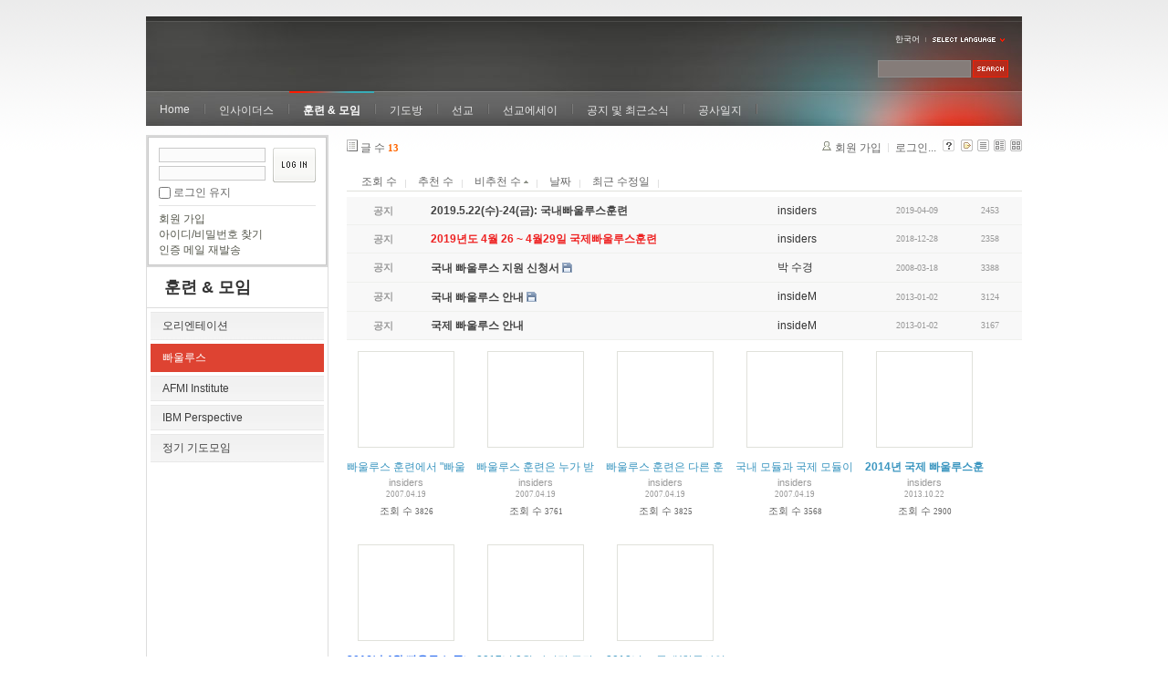

--- FILE ---
content_type: text/html; charset=UTF-8
request_url: https://insidersxe.cafe24.com/xe/index.php?mid=Paulus&sort_index=blamed_count&order_type=asc&listStyle=gallery&page=1
body_size: 5387
content:
<!DOCTYPE html PUBLIC "-//W3C//DTD XHTML 1.0 Transitional//EN" "http://www.w3.org/TR/xhtml1/DTD/xhtml1-transitional.dtd">
<html lang="ko" xmlns="http://www.w3.org/1999/xhtml">
<head>
<!-- META -->
	<meta http-equiv="Content-Type" content="text/html; charset=UTF-8" />	<meta name="Generator" content="XpressEngine" />
<!-- TITLE -->
	<title>빠울루스</title>
<!-- CSS -->
	<link rel="stylesheet" href="/xe/common/js/plugins/ui/jquery-ui.css?20130103183705" type="text/css" media="all" />
	<link rel="stylesheet" href="/xe/common/css/xe.min.css?20130103183702" type="text/css" media="all" />
	<link rel="stylesheet" href="/xe/layouts/xe_official/css/default.css?20130103183708" type="text/css" media="all" />
	<link rel="stylesheet" href="/xe/modules/board/skins/xe_board/css/common.css?20130102141818" type="text/css" media="all" />
	<link rel="stylesheet" href="/xe/modules/board/skins/xe_board/css/white.css?20130102141818" type="text/css" media="all" />
	<link rel="stylesheet" href="/xe/modules/editor/styles/default/style.css?20130103183804" type="text/css" media="all" />
	<link rel="stylesheet" href="/xe/widgets/login_info/skins/xe_official/css/default.css?20130103183659" type="text/css" media="all" />
	<link rel="stylesheet" href="/xe/files/faceOff/247/layout.css?20130102212841" type="text/css" media="all" />
<!-- JS -->
	<script type="text/javascript" src="/xe/common/js/jquery.min.js?20130103183702"></script>
	<script type="text/javascript" src="/xe/common/js/x.min.js?20130103183706"></script>
	<script type="text/javascript" src="/xe/common/js/xe.min.js?20130103183702"></script>
	<script type="text/javascript" src="/xe/modules/board/tpl/js/board.js?20130102141821"></script>
	<script type="text/javascript" src="/xe/layouts/xe_official/js/xe_official.js?20130103183708"></script>
	<script type="text/javascript" src="/xe/widgets/login_info/skins/xe_official/js/login.js?20130103183700"></script>
	<script type="text/javascript" src="/xe/files/cache/ruleset/c0d26d56d1c6bd46b2282ef6b54f1d91.ko.js?20121231015710"></script>
	<!-- RSS -->
		<!-- ICON -->
	<link rel="shortcut icon" href="./modules/admin/tpl/img/faviconSample.png" />	<link rel="apple-touch-icon" href="./modules/admin/tpl/img/mobiconSample.png" />
</head>
<body>
	<script type="text/javascript">
	//<![CDATA[
	var current_url = "https://insidersxe.cafe24.com/xe/?mid=Paulus&sort_index=blamed_count&order_type=asc&listStyle=gallery&page=1";
	var request_uri = "https://insidersxe.cafe24.com/xe/";
var current_mid = "Paulus";
var waiting_message = "서버에 요청 중입니다. 잠시만 기다려주세요.";
var ssl_actions = new Array();
var default_url = "http://insidersxe.cafe24.com/xe/";
	xe.current_lang = "ko";
	//]]>
	</script>
		<div class="xe">
	<div class="header">
		<h1>
						<a href=""></a>		</h1>
		<div class="language">
			<strong title="ko">한국어</strong> <button type="button" class="toggle"><img src="/xe/layouts/xe_official/images/default/buttonLang.gif" alt="Select Language" width="87" height="15" /></button>
			<ul class="selectLang">
							</ul>
		</div>
		<div class="gnb">
			<ul>
				<li><a href="/">Home</a>
									</li><li><a href="/xe/introduction">인사이더스</a>
					<ul>
						<li><a href="/xe/introduction">소개</a></li><li><a href="/xe/vision">비전</a></li><li><a href="/xe/organization">조직</a></li><li><a href="/xe/location">위치</a></li><li><a href="/xe/link">동역단체</a></li>					</ul>				</li><li class="active"><a href="/xe/orientation">훈련 &amp; 모임</a>
					<ul>
						<li><a href="/xe/orientation">오리엔테이션</a></li><li class="active"><a href="/xe/Paulus">빠울루스</a></li><li><a href="/xe/afmi">AFMI Institute</a></li><li><a href="/xe/ibm">IBM Perspective</a></li><li><a href="/xe/meeting">정기 기도모임</a></li>					</ul>				</li><li><a href="/xe/urgency">기도방</a>
					<ul>
						<li><a href="/xe/urgency">긴급기도</a></li><li><a href="/xe/Ten">기도레터</a></li><li><a href="/xe/thank">감사기도</a></li><li><a href="/xe/sponsor">기도후원</a></li>					</ul>				</li><li><a href="/xe/forum">선교</a>
					<ul>
						<li><a href="/xe/forum">선교개척운동포럼</a></li><li><a href="/xe/species">종족정보</a></li><li><a href="/xe/publication">도서출판</a></li><li><a href="/xe/reference">자료실</a></li>					</ul>				</li><li><a href="/xe/essay">선교에세이</a>
					<ul>
						<li><a href="/xe/essay">선교에세이</a></li>					</ul>				</li><li><a href="/xe/inotice">공지 및 최근소식</a>
					<ul>
						<li><a href="/xe/inotice">공지사항</a></li><li><a href="/xe/schedule">인사이더스 일정</a></li><li><a href="/xe/newsletter">소식지</a></li><li><a href="/xe/freeboard">자유게시판</a></li>					</ul>				</li><li><a href="/xe/dailylog">공사일지</a>
									</li><li><a href=""></a>
									</li>			</ul>
		</div>
		<form action="https://insidersxe.cafe24.com/xe/" method="post" class="iSearch"><input type="hidden" name="error_return_url" value="/xe/index.php?mid=Paulus&amp;sort_index=blamed_count&amp;order_type=asc&amp;listStyle=gallery&amp;page=1" />
						<input type="hidden" name="mid" value="Paulus" />
			<input type="hidden" name="act" value="IS" />
			<input type="hidden" name="search_target" value="title_content" />
			<input name="is_keyword" type="text" class="iText" title="keyword" />
			<input type="image" src="/xe/layouts/xe_official/images/default/buttonSearch.gif" alt="검색" class="submit" />
		</form>
	</div>
	<div class="body">
		<div class="lnb">
			<div style="overflow:hidden;"><div style="*zoom:1;padding:0px 0px 0px 0px !important; padding:none !important;">    <form id="fo_login_widget" action="https://insidersxe.cafe24.com/xe/index.php?act=procMemberLogin" method="post"  class="login_default"><input type="hidden" name="error_return_url" value="/xe/index.php?mid=Paulus&amp;sort_index=blamed_count&amp;order_type=asc&amp;listStyle=gallery&amp;page=1" /><input type="hidden" name="mid" value="Paulus" /><input type="hidden" name="vid" value="" /><input type="hidden" name="ruleset" value="@login" />
	<fieldset>
		<input type="hidden" name="act" value="procMemberLogin" />
		<input type="hidden" name="success_return_url" value="/xe/index.php?mid=Paulus&amp;sort_index=blamed_count&amp;order_type=asc&amp;listStyle=gallery&amp;page=1" />
		<div class="idpwWrap">
			<div class="idpw">
				<input name="user_id" type="text" title="아이디" />
				<input name="password" type="password" title="비밀번호" />
				<p class="keep">
					<input type="checkbox" name="keep_signed" id="keep_signed" value="Y" />
					<label for="keep_signed">로그인 유지</label>
				</p>
			</div>
			<input type="image" src="/xe/widgets/login_info/skins/xe_official/images/default/buttonLogin.gif" alt="login" class="login" />					</div>
				<p class="keep_msg">브라우저를 닫더라도 로그인이 계속 유지될 수 있습니다. 로그인 유지 기능을 사용할 경우 다음 접속부터는 로그인을 하실 필요가 없습니다. 단, 게임방, 학교 등 공공장소에서 이용 시 개인정보가 유출될 수 있으니 꼭 로그아웃을 해주세요.</p>
		<ul class="help">
			<li><a href="https://insidersxe.cafe24.com/xe/index.php?mid=Paulus&amp;sort_index=blamed_count&amp;order_type=asc&amp;listStyle=gallery&amp;page=1&amp;act=dispMemberSignUpForm">회원 가입</a></li>
			<li><a href="https://insidersxe.cafe24.com/xe/index.php?mid=Paulus&amp;sort_index=blamed_count&amp;order_type=asc&amp;listStyle=gallery&amp;page=1&amp;act=dispMemberFindAccount">아이디/비밀번호 찾기</a></li>
			<li><a href="https://insidersxe.cafe24.com/xe/index.php?mid=Paulus&amp;sort_index=blamed_count&amp;order_type=asc&amp;listStyle=gallery&amp;page=1&amp;act=dispMemberResendAuthMail">인증 메일 재발송</a></li>
		</ul>
	</fieldset>
</form> 
</div></div>
			<h2><a href="/xe/orientation">훈련 &amp; 모임</a></h2>			<ul class="locNav">
				<li><a href="/xe/orientation">오리엔테이션</a>
									</li><li class="active"><a href="/xe/Paulus">빠울루스</a>
									</li><li><a href="/xe/afmi">AFMI Institute</a>
									</li><li><a href="/xe/ibm">IBM Perspective</a>
									</li><li><a href="/xe/meeting">정기 기도모임</a>
									</li>			</ul>		</div>
		<div class="content xe_content">
			                                                                                                     <!-- display skin title/description -->
    <!-- skin description -->
    <!-- board information -->
    <div class="boardInformation">
        <!-- article number -->
                <div class="articleNum">글 수 <strong>13</strong></div>
                <!-- login information -->
        <ul class="accountNavigation">
        
                    <li class="join"><a href="https://insidersxe.cafe24.com/xe/index.php?mid=Paulus&amp;sort_index=blamed_count&amp;order_type=asc&amp;listStyle=gallery&amp;page=1&amp;act=dispMemberSignUpForm">회원 가입</a></li>
            <li class="loginAndLogout"><a href="https://insidersxe.cafe24.com/xe/index.php?mid=Paulus&amp;sort_index=blamed_count&amp;order_type=asc&amp;listStyle=gallery&amp;page=1&amp;act=dispMemberLoginForm">로그인...</a></li>
                            <li class="skin_info"><a href="https://insidersxe.cafe24.com/xe/index.php?module=module&amp;act=dispModuleSkinInfo&amp;selected_module=board&amp;skin=xe_board" onclick="popopen(this.href,'skinInfo'); return false;"><img src="/xe/modules/board/skins/xe_board/images/white/buttonHelp.gif" alt="Skin Info" width="13" height="13"/></a></li>
            <li class="tag_info"><a href="https://insidersxe.cafe24.com/xe/index.php?mid=Paulus&amp;sort_index=blamed_count&amp;order_type=asc&amp;listStyle=gallery&amp;page=1&amp;act=dispBoardTagList"><img src="/xe/modules/board/skins/xe_board/images/white/iconAllTags.gif" alt="Tag list" width="13" height="13"/></a></li>
        
                        <li class="listType"><a href="https://insidersxe.cafe24.com/xe/index.php?mid=Paulus&amp;sort_index=blamed_count&amp;order_type=asc&amp;listStyle=list&amp;page=1"><img src="/xe/modules/board/skins/xe_board/images/white/typeList.gif" border="0" width="13" height="13" alt="List" /></a></li>
            <li class="listType"><a href="https://insidersxe.cafe24.com/xe/index.php?mid=Paulus&amp;sort_index=blamed_count&amp;order_type=asc&amp;listStyle=webzine&amp;page=1"><img src="/xe/modules/board/skins/xe_board/images/white/typeWebzine.gif" border="0" width="13" height="13" alt="Webzine" /></a></li>
            <li class="listType"><a href="https://insidersxe.cafe24.com/xe/index.php?mid=Paulus&amp;sort_index=blamed_count&amp;order_type=asc&amp;listStyle=gallery&amp;page=1"><img src="/xe/modules/board/skins/xe_board/images/white/typeGallery.gif" border="0" width="13" height="13" alt="Gallery" /></a></li>
                    </ul>
    </div>
                <!-- display list -->
    <form action="./" method="get"><input type="hidden" name="error_return_url" value="/xe/index.php?mid=Paulus&amp;sort_index=blamed_count&amp;order_type=asc&amp;listStyle=gallery&amp;page=1" /><input type="hidden" name="act" value="" /><input type="hidden" name="mid" value="Paulus" /><input type="hidden" name="vid" value="" />
    
    <div class="boardSubMenu">
                <div class="fr">
			<a href="https://insidersxe.cafe24.com/xe/index.php?mid=Paulus&amp;sort_index=readed_count&amp;order_type=desc&amp;listStyle=gallery&amp;page=1">조회 수</a>
			<a href="https://insidersxe.cafe24.com/xe/index.php?mid=Paulus&amp;sort_index=voted_count&amp;order_type=desc&amp;listStyle=gallery&amp;page=1">추천 수</a>
			<a href="https://insidersxe.cafe24.com/xe/index.php?mid=Paulus&amp;sort_index=blamed_count&amp;order_type=desc&amp;listStyle=gallery&amp;page=1">비추천 수 <img src="/xe/modules/board/skins/xe_board/images/common/buttonAscending.gif" alt="" width="5" height="3" class="sort" /></a>
        	<a href="https://insidersxe.cafe24.com/xe/index.php?mid=Paulus&amp;sort_index=regdate&amp;order_type=desc&amp;listStyle=gallery&amp;page=1">날짜</a>
        	<a href="https://insidersxe.cafe24.com/xe/index.php?mid=Paulus&amp;sort_index=last_update&amp;order_type=desc&amp;listStyle=gallery&amp;page=1">최근 수정일</a>
        </div>
		<div class="clear"></div>
    </div>
                        
                            <table cellspacing="0" summary="" class="boardList boardListNoTopBorder">
                				                <col width="80" />                				                <col />                				                <col width="120" />                				                <col width="90" />                				                <col width="70" />                				                <tbody>
                    <tr class="notice">
                        						                        <td class="notice">공지</td>
                								                        						<td class="title">
                                                        <a href="https://insidersxe.cafe24.com/xe/index.php?mid=Paulus&amp;sort_index=blamed_count&amp;order_type=asc&amp;listStyle=gallery&amp;page=1&amp;document_srl=5604"><span style="font-weight:bold;">2019.5.22(수)-24(금): 국내빠울루스훈련</span></a>
                            
                                                                                                            </td>
                        						                        <td class="author"><div class="member_253">insiders</div></td>
                        						                        <td class="date">2019-04-09</td>
                        						                        <td class="reading">2453</td>
                        						                    </tr>
                </tbody>
                </table>
                            <table cellspacing="0" summary="" class="boardList boardListNoTopBorder">
                				                <col width="80" />                				                <col />                				                <col width="120" />                				                <col width="90" />                				                <col width="70" />                				                <tbody>
                    <tr class="notice">
                        						                        <td class="notice">공지</td>
                								                        						<td class="title">
                                                        <a href="https://insidersxe.cafe24.com/xe/index.php?mid=Paulus&amp;sort_index=blamed_count&amp;order_type=asc&amp;listStyle=gallery&amp;page=1&amp;document_srl=5545"><span style="font-weight:bold;;color:#EE2222">2019년도 4월 26 ~ 4월29일 국제빠울루스훈련</span></a>
                            
                                                                                                            </td>
                        						                        <td class="author"><div class="member_253">insiders</div></td>
                        						                        <td class="date">2018-12-28</td>
                        						                        <td class="reading">2358</td>
                        						                    </tr>
                </tbody>
                </table>
                            <table cellspacing="0" summary="" class="boardList boardListNoTopBorder">
                				                <col width="80" />                				                <col />                				                <col width="120" />                				                <col width="90" />                				                <col width="70" />                				                <tbody>
                    <tr class="notice">
                        						                        <td class="notice">공지</td>
                								                        						<td class="title">
                                                        <a href="https://insidersxe.cafe24.com/xe/index.php?mid=Paulus&amp;sort_index=blamed_count&amp;order_type=asc&amp;listStyle=gallery&amp;page=1&amp;document_srl=1940"><span style="font-weight:bold;">국내 빠울루스 지원 신청서</span></a>
                            
                                                                                    <img src="https://insidersxe.cafe24.com/xe/modules/document/tpl/icons/file.gif" alt="file" title="file" style="margin-right:2px;" />                        </td>
                        						                        <td class="author"><div class="member_282">박 수경</div></td>
                        						                        <td class="date">2008-03-18</td>
                        						                        <td class="reading">3388</td>
                        						                    </tr>
                </tbody>
                </table>
                            <table cellspacing="0" summary="" class="boardList boardListNoTopBorder">
                				                <col width="80" />                				                <col />                				                <col width="120" />                				                <col width="90" />                				                <col width="70" />                				                <tbody>
                    <tr class="notice">
                        						                        <td class="notice">공지</td>
                								                        						<td class="title">
                                                        <a href="https://insidersxe.cafe24.com/xe/index.php?mid=Paulus&amp;sort_index=blamed_count&amp;order_type=asc&amp;listStyle=gallery&amp;page=1&amp;document_srl=1791"><span style="font-weight:bold;">국내 빠울루스 안내</span></a>
                            
                                                                                    <img src="https://insidersxe.cafe24.com/xe/modules/document/tpl/icons/file.gif" alt="file" title="file" style="margin-right:2px;" />                        </td>
                        						                        <td class="author"><div class="member_4">insideM</div></td>
                        						                        <td class="date">2013-01-02</td>
                        						                        <td class="reading">3124</td>
                        						                    </tr>
                </tbody>
                </table>
                            <table cellspacing="0" summary="" class="boardList boardListNoTopBorder">
                				                <col width="80" />                				                <col />                				                <col width="120" />                				                <col width="90" />                				                <col width="70" />                				                <tbody>
                    <tr class="notice">
                        						                        <td class="notice">공지</td>
                								                        						<td class="title">
                                                        <a href="https://insidersxe.cafe24.com/xe/index.php?mid=Paulus&amp;sort_index=blamed_count&amp;order_type=asc&amp;listStyle=gallery&amp;page=1&amp;document_srl=1789"><span style="font-weight:bold;">국제 빠울루스 안내</span></a>
                            
                                                                                                            </td>
                        						                        <td class="author"><div class="member_4">insideM</div></td>
                        						                        <td class="date">2013-01-02</td>
                        						                        <td class="reading">3167</td>
                        						                    </tr>
                </tbody>
                </table>
                        
                                                            <div class="thumbnailBox">
                                                <div class="cell" style="width:130px;height:200px;">
                                            <img src="/xe/modules/board/skins/xe_board/images/common/blank.gif" border="0" alt="" class="thumb" width="100" height="100" />
                                        <div class="title">
                                                                        <a href="https://insidersxe.cafe24.com/xe/index.php?mid=Paulus&amp;sort_index=blamed_count&amp;order_type=asc&amp;listStyle=gallery&amp;page=1&amp;document_srl=1936">빠울루스 훈련에서 &quot;빠울루스&quot;는 무슨 뜻인가요?</a>
                                                                        <div class="nameAndDate">
                            <div class="author"><div class="member_253">insiders</div></div>                                                                                    <div class="date">2007.04.19</div>                        </div>
                    </div>
                    <div class="readAndRecommend">
                        조회 수 <span class="num">3826</span>                                                                    </div>
                </div>
                                                                <div class="cell" style="width:130px;height:200px;">
                                            <img src="/xe/modules/board/skins/xe_board/images/common/blank.gif" border="0" alt="" class="thumb" width="100" height="100" />
                                        <div class="title">
                                                                        <a href="https://insidersxe.cafe24.com/xe/index.php?mid=Paulus&amp;sort_index=blamed_count&amp;order_type=asc&amp;listStyle=gallery&amp;page=1&amp;document_srl=1937">빠울루스 훈련은 누가 받나요?</a>
                                                                        <div class="nameAndDate">
                            <div class="author"><div class="member_253">insiders</div></div>                                                                                    <div class="date">2007.04.19</div>                        </div>
                    </div>
                    <div class="readAndRecommend">
                        조회 수 <span class="num">3761</span>                                                                    </div>
                </div>
                                                                <div class="cell" style="width:130px;height:200px;">
                                            <img src="/xe/modules/board/skins/xe_board/images/common/blank.gif" border="0" alt="" class="thumb" width="100" height="100" />
                                        <div class="title">
                                                                        <a href="https://insidersxe.cafe24.com/xe/index.php?mid=Paulus&amp;sort_index=blamed_count&amp;order_type=asc&amp;listStyle=gallery&amp;page=1&amp;document_srl=1938">빠울루스 훈련은 다른 훈련과 무엇이 다른가요?</a>
                                                                        <div class="nameAndDate">
                            <div class="author"><div class="member_253">insiders</div></div>                                                                                    <div class="date">2007.04.19</div>                        </div>
                    </div>
                    <div class="readAndRecommend">
                        조회 수 <span class="num">3825</span>                                                                    </div>
                </div>
                                                                <div class="cell" style="width:130px;height:200px;">
                                            <img src="/xe/modules/board/skins/xe_board/images/common/blank.gif" border="0" alt="" class="thumb" width="100" height="100" />
                                        <div class="title">
                                                                        <a href="https://insidersxe.cafe24.com/xe/index.php?mid=Paulus&amp;sort_index=blamed_count&amp;order_type=asc&amp;listStyle=gallery&amp;page=1&amp;document_srl=1939">국내 모듈과 국제 모듈이 있다고 하는데?</a>
                                                                        <div class="nameAndDate">
                            <div class="author"><div class="member_253">insiders</div></div>                                                                                    <div class="date">2007.04.19</div>                        </div>
                    </div>
                    <div class="readAndRecommend">
                        조회 수 <span class="num">3568</span>                                                                    </div>
                </div>
                                                                <div class="cell" style="width:130px;height:200px;">
                                            <img src="/xe/modules/board/skins/xe_board/images/common/blank.gif" border="0" alt="" class="thumb" width="100" height="100" />
                                        <div class="title">
                                                                        <a href="https://insidersxe.cafe24.com/xe/index.php?mid=Paulus&amp;sort_index=blamed_count&amp;order_type=asc&amp;listStyle=gallery&amp;page=1&amp;document_srl=2310"><span style="font-weight:bold;">2014년 국제 빠울루스훈련 안내</span></a>
                                                                        <div class="nameAndDate">
                            <div class="author"><div class="member_253">insiders</div></div>                                                                                    <div class="date">2013.10.22</div>                        </div>
                    </div>
                    <div class="readAndRecommend">
                        조회 수 <span class="num">2900</span>                                                                    </div>
                </div>
                                                                <div class="cell" style="width:130px;height:200px;">
                                            <img src="/xe/modules/board/skins/xe_board/images/common/blank.gif" border="0" alt="" class="thumb" width="100" height="100" />
                                        <div class="title">
                                                                        <a href="https://insidersxe.cafe24.com/xe/index.php?mid=Paulus&amp;sort_index=blamed_count&amp;order_type=asc&amp;listStyle=gallery&amp;page=1&amp;document_srl=3302"><span style="font-weight:bold;;color:#2266EE">2016년 4월 빠울루스 국제훈련학교 - T-국서 열릴예정</span></a>
                                                                        <div class="nameAndDate">
                            <div class="author"><div class="member_253">insiders</div></div>                                                                                    <div class="date">2015.07.26</div>                        </div>
                    </div>
                    <div class="readAndRecommend">
                        조회 수 <span class="num">2362</span>                                                                    </div>
                </div>
                                                                <div class="cell" style="width:130px;height:200px;">
                                            <img src="/xe/modules/board/skins/xe_board/images/common/blank.gif" border="0" alt="" class="thumb" width="100" height="100" />
                                        <div class="title">
                                                                        <a href="https://insidersxe.cafe24.com/xe/index.php?mid=Paulus&amp;sort_index=blamed_count&amp;order_type=asc&amp;listStyle=gallery&amp;page=1&amp;document_srl=4024">2017년 9월 마지막 주간 현지 빠울루스훈련</a>
                                                                        <div class="nameAndDate">
                            <div class="author"><div class="member_253">insiders</div></div>                                                                                    <div class="date">2017.04.01</div>                        </div>
                    </div>
                    <div class="readAndRecommend">
                        조회 수 <span class="num">2531</span>                                                                    </div>
                </div>
                                                                <div class="cell" style="width:130px;height:200px;">
                                            <img src="/xe/modules/board/skins/xe_board/images/common/blank.gif" border="0" alt="" class="thumb" width="100" height="100" />
                                        <div class="title">
                                                                        <a href="https://insidersxe.cafe24.com/xe/index.php?mid=Paulus&amp;sort_index=blamed_count&amp;order_type=asc&amp;listStyle=gallery&amp;page=1&amp;document_srl=5234">2018년도 국제(한국사역자들을 위한) 빠울루스 훈련</a>
                                                                        <div class="nameAndDate">
                            <div class="author"><div class="member_0">insiders</div></div>                                                                                    <div class="date">2018.04.14</div>                        </div>
                    </div>
                    <div class="readAndRecommend">
                        조회 수 <span class="num">2307</span>                                                                    </div>
                </div>
                                                
            </div>
            </form>
        <div class="boardBottom">
    <!-- write document, list button -->
        <div class="btnArea">
			<span class="btn"><a href="https://insidersxe.cafe24.com/xe/index.php?mid=Paulus&amp;sort_index=blamed_count&amp;order_type=asc&amp;listStyle=gallery&amp;page=1&amp;act=dispBoardWrite">쓰기...</a></span>
			<span class="etc">
												<span class="btn"><a href="https://insidersxe.cafe24.com/xe/index.php?mid=Paulus&amp;page=1&amp;listStyle=gallery">목록</a></span>
							</span>
        </div>
    <!-- page navigation -->
        <div class="pagination a1">
            <a href="https://insidersxe.cafe24.com/xe/index.php?mid=Paulus&amp;sort_index=blamed_count&amp;order_type=asc&amp;listStyle=gallery" class="prevEnd">첫 페이지</a> 
                                                <strong>1</strong> 
                                        <a href="https://insidersxe.cafe24.com/xe/index.php?mid=Paulus&amp;sort_index=blamed_count&amp;order_type=asc&amp;listStyle=gallery&amp;page=1" class="nextEnd">끝 페이지</a>
        </div>
    <!-- search -->
                <div class="boardSearch">
            <form action="https://insidersxe.cafe24.com/xe/" method="get" onsubmit="return procFilter(this, search)" id="fo_search" ><input type="hidden" name="act" value="" />
                                <input type="hidden" name="mid" value="Paulus" />
                <input type="hidden" name="category" value="" />
                <select name="search_target">
                                        <option value="title" >제목</option>
                                        <option value="content" >내용</option>
                                        <option value="title_content" >제목+내용</option>
                                        <option value="comment" >댓글</option>
                                        <option value="user_name" >이름</option>
                                        <option value="nick_name" >닉네임</option>
                                        <option value="user_id" >아이디</option>
                                        <option value="tag" >태그</option>
                                    </select>
                <input type="text" name="search_keyword" value="" class="iText"/>
                                <span class="btn"><input type="submit" value="검색" /></span>
                <span class="btn"><a href="https://insidersxe.cafe24.com/xe/index.php?mid=Paulus&amp;listStyle=gallery">취소</a></span>
            </form>
        </div>
            </div>
<!-- display the text on footer -->
		</div>
	</div>
	<div class="footer">
		<p>서울시 종로구 혜화동 5-55, 혜성교회 내 인사이더스 (우110-530) Tel: 0505-540-0691 / Fax: 02-765-1024, 745-8579<br>
 Copyright@2006 Insiders. E-mail : <a href="mailto:insidersM@gmail.com">insidersM@gmail.com</a></p>
	</div>
</div>	<!-- ETC -->
	<div class="wfsr"></div>
	<script type="text/javascript" src="/xe/files/cache/js_filter_compiled/d046d1841b9c79c545b82d3be892699d.ko.compiled.js?20130102142726"></script>	<script type="text/javascript" src="/xe/files/cache/js_filter_compiled/1bdc15d63816408b99f674eb6a6ffcea.ko.compiled.js?20130102142726"></script>	<script type="text/javascript" src="/xe/files/cache/js_filter_compiled/9b007ee9f2af763bb3d35e4fb16498e9.ko.compiled.js?20130102142726"></script>	<script type="text/javascript" src="/xe/addons/autolink/autolink.js?20130103183649"></script>	<script type="text/javascript" src="/xe/common/js/plugins/ui/jquery-ui.min.js?20130103183704"></script>	<script type="text/javascript" src="/xe/common/js/plugins/ui/jquery.ui.datepicker-ko.js?20130103183704"></script>	<script type="text/javascript" src="/xe/addons/resize_image/js/resize_image.min.js?20130103183649"></script>	<script type="text/javascript" src="/xe/files/cache/js_filter_compiled/4006728d092c905c4152deb39ecd3db9.ko.compiled.js?20130103201332"></script>	<script type="text/javascript" src="/xe/files/cache/js_filter_compiled/fc924830b7502c413da5ffaa0f2f5deb.ko.compiled.js?20130103201332"></script></body>
</html>


--- FILE ---
content_type: application/javascript
request_url: https://insidersxe.cafe24.com/xe/common/js/xe.min.js?20130103183702
body_size: 11112
content:
/**
 * @file   common/js/xe.min.js
 * @author NHN (developers@xpressengine.com)
 * @brief  XE Common JavaScript
 **/
(function(a){function b(){return function(){var g=this;a.isArray(this._plugins)&&(this._plugins=[]);this._messages?this._messages={}:this._binded_fn={};a.each(this,function(c,b){if(!a.isFunction(b)||!/^API_([A-Z0-9_]+)$/.test(c))return true;var d=RegExp.$1,e=function(a,b){return g[c](a,b)};g._messages?g._messages[d]=[e]:g._binded_fn[d]=e});a.isFunction(this.init)&&this.init.apply(this,arguments)}}var d,c,e=[];d={_plugins:[],_messages:{},getPlugin:function(g){g=g.toLowerCase();return a.isArray(this._plugins[g])?
this._plugins[g]:[]},registerPlugin:function(g){var c=this,b=g.getName().toLowerCase();if(0<=a.inArray(g,this._plugins))return!1;this._plugins.push(g);a.isArray(this._plugins[b])||(this._plugins[b]=[]);this._plugins[b].push(g);a.each(g._binded_fn,function(a,g){c.registerHandler(a,g)});g.oApp=this;a.isFunction(g.activate)&&g.activate();return!0},registerHandler:function(g,c){var b=this._messages,g=g.toUpperCase();a.isArray(b[g])||(b[g]=[]);b[g].push(c)},cast:function(a,c){return this._cast(this,a,
c||[])},broadcast:function(a,c,b){this.parent&&this.parent._broadcast&&this.parent._broadcast(a,c,b)},_cast:function(c,b,d){var e,m=this._messages,b=b.toUpperCase();if(!m["BEFORE_"+b]&&!this["API_BEFORE_"+b]||this._cast(c,"BEFORE_"+b,d)){var h=[];if(a.isArray(m[b]))for(e=0;e<m[b].length;e++)h.push(m[b][e](c,d));2>h.length&&(h=h[0]);(m["AFTER_"+b]||this["API_AFTER_"+b])&&this._cast(c,"AFTER_"+b,d);return!/^(?:AFTER|BEFORE)_/.test(b)?h:a.isArray(h)?0>a.inArray(!1,h):"undefined"==typeof h?!0:!!h}}};
c={oApp:null,cast:function(a,c){if(this.oApp&&this.oApp._cast)return this.oApp._cast(this,a,c||[])},broadcast:function(a,c){this.oApp&&this.oApp.broadcast&&this.oApp.broadcast(this,mag,c||[])}};window.xe=a.extend(d,{getName:function(){return"Core"},createApp:function(c,e){var i=b();a.extend(i.prototype,d,e);i.prototype.getName=function(){return c};return i},createPlugin:function(g,d){var e=b();a.extend(e.prototype,c,d);e.prototype.getName=function(){return g};return e},getApps:function(){return a.makeArray(e)},
getApp:function(a){a=(a||"").toLowerCase();return"undefined"!=typeof e[a]?e[a]:null},registerApp:function(c){var b=c.getName().toLowerCase();e.push(c);a.isArray(e[b])||(e[b]=[]);e[b].push(c);c.parent=this;a.isFunction(c.activate)&&c.activate()},unregisterApp:function(c){var b=c.getName().toLowerCase(),d=a.inArray(c,e);0<=d&&(e=e.splice(d,1));a.isArray(e[b])&&(d=a.inArray(c,e[b]),0<=d&&(e[b]=e[b].splice(d,1)));a.isFunction(c.deactivate)&&c.deactivate()},broadcast:function(a,c){this._broadcast(this,
a,c)},_broadcast:function(a,c,b){for(var d=0;d<e.length;d++)e[d]._cast(a,c,b);this._cast(a,c,b)}});window.xe.lang={};a(function(){xe.broadcast("ONREADY")});a(window).load(function(){xe.broadcast("ONLOAD")})})(jQuery);jQuery&&jQuery.noConflict();
(function(a){var b=navigator.userAgent.toLowerCase();a.os={Linux:/linux/.test(b),Unix:/x11/.test(b),Mac:/mac/.test(b),Windows:/win/.test(b)};a.os.name=a.os.Windows?"Windows":a.os.Linux?"Linux":a.os.Unix?"Unix":a.os.Mac?"Mac":"";window.XE={loaded_popup_menus:[],addedDocument:[],checkboxToggleAll:function(b){is_def(b)||(b="cart");var c={wrap:null,checked:"toggle",doClick:!1};switch(arguments.length){case 1:"string"==typeof arguments[0]?b=arguments[0]:(a.extend(c,arguments[0]||{}),b="cart");break;case 2:b=
arguments[0],a.extend(c,arguments[1]||{})}!0==c.doClick&&(c.checked=null);"string"==typeof c.wrap&&(c.wrap="#"+c.wrap);var e=c.wrap?a(c.wrap).find("input[name="+b+"]:checkbox"):a("input[name="+b+"]:checkbox");"toggle"==c.checked?e.each(function(){a(this).attr("checked",a(this).attr("checked")?false:true)}):!0==c.doClick?e.click():e.attr("checked",c.checked)},displayPopupMenu:function(b,c,e){var c=e.menu_id,g=b.menus,b="";if(this.loaded_popup_menus[c])b=this.loaded_popup_menus[c];else{if(g){g=g.item;
if("undefined"==typeof g.length||1>g.length)g=Array(g);if(g.length)for(var j=0;j<g.length;j++){var i=g[j].url,l=g[j].str,m=g[j].target,h="";switch(m){case "popup":h=" onclick=\"popopen(this.href,'"+m+"'); return false;\"";break;case "javascript":h=' onclick="'+i+'; return false; "';i="#";break;default:h=' onclick="window.open(this.href); return false;"'}b+='<li ><a href="'+i+'"'+h+">"+l+"</a></li> "}}this.loaded_popup_menus[c]=b}b&&(c=a("#popup_menu_area").html("<ul>"+b+"</ul>"),b=e.page_y,e=e.page_x,
c.outerHeight()+b>a(window).height()+a(window).scrollTop()&&(b=a(window).height()-c.outerHeight()+a(window).scrollTop()),c.outerWidth()+e>a(window).width()+a(window).scrollLeft()&&(e=a(window).width()-c.outerWidth()+a(window).scrollLeft()),c.css({top:b,left:e}).show())}}})(jQuery);
jQuery(function(a){a.browser.msie&&a("select").each(function(a,b){for(var g=!1,d=[],i=0;i<b.options.length;i++)b.options[i].disabled?(b.options[i].style.color="#CCCCCC",g=!0):d[a]=-1<d[a]?d[a]:i;if(g&&(b.oldonchange=b.onchange,b.onchange=function(){this.options[this.selectedIndex].disabled?this.selectedIndex=d[a]:this.oldonchange&&this.oldonchange()},0<=b.selectedIndex&&b.options[b.selectedIndex].disabled))b.onchange()});var b=a(".xe_content .fold_button");if(b.size()){var d=a("div.fold_container",
b);a("button.more",b).click(function(){a(this).hide().next("button").show().parent().next(d).show()});a("button.less",b).click(function(){a(this).hide().prev("button").show().parent().next(d).hide()})}jQuery('input[type="submit"],button[type="submit"]').click(function(a){var b=jQuery(a.currentTarget);setTimeout(function(){b.attr("disabled","disabled")},0);setTimeout(function(){b.removeAttr("disabled")},3E3)})});
(function(){var a=Array.isArray||function(a){return"[object Array]"==Object.prototype.toString.call(a)};String.prototype.getQuery=function(a){var d=this.replace(/#.*$/,"")===window.location.href.replace(/#.*$/,"")?current_url:this,c=d.indexOf("?");if(-1==c)return null;var e={};d.substr(c+1,this.length).replace(/([^=]+)=([^&]*)(&|$)/g,function(a,b,c){e[b]=c});a=e[a];"undefined"==typeof a&&(a="");return a};String.prototype.setQuery=function(b,d){var c=this.replace(/#.*$/,"")===window.location.href.replace(/#.*$/,
"")?current_url:this,e=c.indexOf("?"),g=c.replace(/#$/,""),j,i;"undefined"==typeof d&&(d="");if(-1!=e){var l=g.substr(e+1,c.length),m={},h=[],g=c.substr(0,e);l.replace(/([^=]+)=([^&]*)(&|$)/g,function(a,b,c){m[b]=c});m[b]=d;for(var n in m)m.hasOwnProperty(n)&&(i=String(m[n]).trim())&&h.push(n+"="+decodeURI(i));l=h.join("&");g+=l?"?"+l:""}else String(d).trim()&&(g=g+"?"+b+"="+d);e=/^https:\/\/([^:\/]+)(:\d+|)/i;e.test(g)&&(c="http://"+RegExp.$1,window.http_port&&80!=http_port&&(c+=":"+http_port),g=
g.replace(e,c));c=!!window.enforce_ssl;if(!c&&a(window.ssl_actions)&&(j=g.getQuery("act"))){e=0;for(i=ssl_actions.length;e<i;e++)if(ssl_actions[e]===j){c=!0;break}}e=/http:\/\/([^:\/]+)(:\d+|)/i;c&&e.test(g)&&(c="https://"+RegExp.$1,window.https_port&&443!=https_port&&(c+=":"+https_port),g=g.replace(e,c));g=g.replace(/\/(index\.php)?\?/,"/index.php?");return encodeURI(g)};String.prototype.trim=function(){return this.replace(/(^\s*)|(\s*$)/g,"")}})();
function xSleep(a){for(var a=a/1E3,b=new Date,d=new Date;d.getTime()-b.getTime()<a;)d=new Date}function isDef(){for(var a=0;a<arguments.length;++a)if("undefined"==typeof arguments[a])return!1;return!0}var winopen_list=[];
function winopen(a,b,d){"undefined"!=typeof xeVid&&(-1<a.indexOf(request_uri)&&!a.getQuery("vid"))&&(a=a.setQuery("vid",xeVid));try{"_blank"!=b&&winopen_list[b]&&(winopen_list[b].close(),winopen_list[b]=null)}catch(c){}"undefined"==typeof b&&(b="_blank");"undefined"==typeof d&&(d="");a=window.open(a,b,d);a.focus();"_blank"!=b&&(winopen_list[b]=a)}
function popopen(a,b){"undefined"==typeof b&&(b="_blank");"undefined"!=typeof xeVid&&(-1<a.indexOf(request_uri)&&!a.getQuery("vid"))&&(a=a.setQuery("vid",xeVid));winopen(a,b,"width=650,height=500,scrollbars=yes,resizable=yes,toolbars=no")}function sendMailTo(a){location.href="mailto:"+a}function move_url(a,b){if(!a)return!1;"undefined"==typeof b&&(b="N");b="N"==b?!1:!0;/^\./.test(a)&&(a=request_uri+a);b?winopen(a):location.href=a;return!1}
function displayMultimedia(a,b,d,c){(a=_displayMultimedia(a,b,d,c))&&document.writeln(a)}
function _displayMultimedia(a,b,d,c){0==a.indexOf("files")&&(a=request_uri+a);var c=jQuery.extend({wmode:"transparent",allowScriptAccess:"sameDomain",quality:"high",flashvars:"",autostart:!1},c||{}),e=c.autostart&&"false"!=c.autostart?"true":"false";delete c.autostart;var g="",g="";if(/\.(gif|jpg|jpeg|bmp|png)$/i.test(a))g='<img src="'+a+'" width="'+b+'" height="'+d+'" />';else if(/\.flv$/i.test(a)||/\.mov$/i.test(a)||/\.moov$/i.test(a)||/\.m4v$/i.test(a))g='<embed src="'+request_uri+'common/img/flvplayer.swf" allowfullscreen="true" autostart="'+
e+'" width="'+b+'" height="'+d+'" flashvars="&file='+a+"&width="+b+"&height="+d+"&autostart="+e+'" wmode="'+c.wmode+'" />';else if(/\.swf/i.test(a)){var g="undefined"!=typeof enforce_ssl&&enforce_ssl?"https://download.macromedia.com/pub/shockwave/cabs/flash/swflash.cab#version=9,0,28,0":"http://download.macromedia.com/pub/shockwave/cabs/flash/swflash.cab#version=9,0,28,0",g='<object classid="clsid:D27CDB6E-AE6D-11cf-96B8-444553540000" codebase="'+g+'" width="'+b+'" height="'+d+'" flashvars="'+c.flashvars+
'">',g=g+('<param name="movie" value="'+a+'" />'),j;for(j in c)"undefined"!=c[j]&&""!=c[j]&&(g+='<param name="'+j+'" value="'+c[j]+'" />');g+='<embed src="'+a+'" autostart="'+e+'"  width="'+b+'" height="'+d+'" flashvars="'+c.flashvars+'" wmode="'+c.wmode+'"></embed></object>'}else{if(jQuery.browser.mozilla||jQuery.browser.opera)e=c.autostart&&"false"!=c.autostart?"1":"0";g='<embed src="'+a+'" autostart="'+e+'" width="'+b+'" height="'+d+'"';"transparent"==c.wmode&&(g+=' windowlessvideo="1"');g+="></embed>"}return g}
function zbxe_folder_open(a){jQuery("#folder_open_"+a).hide();jQuery("#folder_close_"+a).show();jQuery("#folder_"+a).show()}function zbxe_folder_close(a){jQuery("#folder_open_"+a).show();jQuery("#folder_close_"+a).hide();jQuery("#folder_"+a).hide()}
function setFixedPopupSize(){var a=jQuery,b=a(window),a=a("body>.popup"),d,c,e,g;g=a.css({overflow:"scroll"}).offset();d=a.width(10).height(1E4).get(0).scrollWidth+2*g.left;c=a.height(10).width(1E4).get(0).scrollHeight+2*g.top;600>d&&(d=600+2*g.left);e=b.width();b=b.height();d!=e&&window.resizeBy(d-e,0);c!=b&&window.resizeBy(0,c-b);a.width(d-2*g.left).css({overflow:"",height:""})}
function doCallModuleAction(a,b,d){exec_xml(a,b,{target_srl:d,cur_mid:current_mid,mid:current_mid},completeCallModuleAction)}function completeCallModuleAction(a){"success"!=a.message&&alert(a.message);location.reload()}function completeMessage(a){alert(a.message);location.reload()}function doChangeLangType(a){"string"==typeof a?setLangType(a):setLangType(a.options[a.selectedIndex].value);location.href=location.href.setQuery("l","")}
function setLangType(a){var b=new Date;b.setTime(b.getTime()+6048E8);setCookie("lang_type",a,b,"/")}
function doDocumentPreview(a){for(;"FORM"!=a.nodeName;)a=a.parentNode;if("FORM"==a.nodeName){a=a.getAttribute("editor_sequence");a=editorGetContent(a);window.open("","previewDocument","toolbars=no,width=700px;height=800px,scrollbars=yes,resizable=yes");var b=jQuery("#previewDocument");b.length?b=b[0]:(jQuery('<form id="previewDocument" target="previewDocument" method="post" action="'+request_uri+'"><input type="hidden" name="module" value="document" /><input type="hidden" name="act" value="dispDocumentPreview" /><input type="hidden" name="content" /></form>').appendTo(document.body),b=
jQuery("#previewDocument")[0]);b&&(b.content.value=a,b.submit())}}
function doDocumentSave(a){var b=a.form.getAttribute("editor_sequence"),d=editorRelKeys[b].content.value;if("undefined"!=typeof b&&b&&"undefined"!=typeof editorRelKeys&&"function"==typeof editorGetContent){var c=editorGetContent(b);editorRelKeys[b].content.value=c}var e={},c=jQuery(a.form).serializeArray();jQuery.each(c,function(a,b){var c=jQuery.trim(b.value);if(!c)return!0;/\[\]$/.test(b.name)&&(b.name=b.name.replace(/\[\]$/,""));e[b.name]=e[b.name]?e[b.name]+("|@|"+c):b.value});exec_xml("document",
"procDocumentTempSave",e,completeDocumentSave,["error","message","document_srl"],e,a.form);editorRelKeys[b].content.value=d;return!1}function completeDocumentSave(a){jQuery("input[name=document_srl]").eq(0).val(a.document_srl);alert(a.message)}var objForSavedDoc=null;function doDocumentLoad(a){objForSavedDoc=a.form;popopen(request_uri.setQuery("module","document").setQuery("act","dispTempSavedList"))}
function doDocumentSelect(a){opener&&opener.objForSavedDoc&&(opener.location.href=opener.current_url.setQuery("document_srl",a).setQuery("act","dispBoardWrite"));window.close()}function viewSkinInfo(a,b){popopen("./?module=module&act=dispModuleSkinInfo&selected_module="+a+"&skin="+b,"SkinInfo")}var addedDocument=[];function doAddDocumentCart(a){addedDocument[addedDocument.length]=a.value;setTimeout(function(){callAddDocumentCart(addedDocument.length)},100)}
function callAddDocumentCart(a){1>addedDocument.length||a!=addedDocument.length||(a=[],a.srls=addedDocument.join(","),exec_xml("document","procDocumentAddCart",a,null),addedDocument=[])}
function transRGB2Hex(a){if(!a)return a;if(-1<a.indexOf("#"))return a.replace(/^#/,"");if(0>a.toLowerCase().indexOf("rgb"))return a;a=a.replace(/^rgb\(/i,"").replace(/\)$/,"");value_list=a.split(",");for(var a="",b=0;b<value_list.length;b++){var d=parseInt(value_list[b],10).toString(16);1==d.length&&(d="0"+d);a+=d}return a}function toggleSecuritySignIn(){var a=location.href;location.href=/https:\/\//i.test(a)?a.replace(/^https/i,"http"):a.replace(/^http/i,"https")}
function reloadDocument(){location.reload()}
var Base64={_keyStr:"ABCDEFGHIJKLMNOPQRSTUVWXYZabcdefghijklmnopqrstuvwxyz0123456789+/=",encode:function(a){for(var b="",d,c,e,g,j,i,l=0,a=Base64._utf8_encode(a);l<a.length;)d=a.charCodeAt(l++),c=a.charCodeAt(l++),e=a.charCodeAt(l++),g=d>>2,d=(d&3)<<4|c>>4,j=(c&15)<<2|e>>6,i=e&63,isNaN(c)?j=i=64:isNaN(e)&&(i=64),b=b+this._keyStr.charAt(g)+this._keyStr.charAt(d)+this._keyStr.charAt(j)+this._keyStr.charAt(i);return b},decode:function(a){for(var b="",d,c,e,g,j,i=0,a=a.replace(/[^A-Za-z0-9\+\/\=]/g,"");i<
a.length;)d=this._keyStr.indexOf(a.charAt(i++)),c=this._keyStr.indexOf(a.charAt(i++)),g=this._keyStr.indexOf(a.charAt(i++)),j=this._keyStr.indexOf(a.charAt(i++)),d=d<<2|c>>4,c=(c&15)<<4|g>>2,e=(g&3)<<6|j,b+=String.fromCharCode(d),64!=g&&(b+=String.fromCharCode(c)),64!=j&&(b+=String.fromCharCode(e));return b=Base64._utf8_decode(b)},_utf8_encode:function(a){for(var a=a.replace(/\r\n/g,"\n"),b="",d=0;d<a.length;d++){var c=a.charCodeAt(d);128>c?b+=String.fromCharCode(c):(127<c&&2048>c?b+=String.fromCharCode(c>>
6|192):(b+=String.fromCharCode(c>>12|224),b+=String.fromCharCode(c>>6&63|128)),b+=String.fromCharCode(c&63|128))}return b},_utf8_decode:function(a){for(var b="",d=0,c=c1=c2=0;d<a.length;)c=a.charCodeAt(d),128>c?(b+=String.fromCharCode(c),d++):191<c&&224>c?(c2=a.charCodeAt(d+1),b+=String.fromCharCode((c&31)<<6|c2&63),d+=2):(c2=a.charCodeAt(d+1),c3=a.charCodeAt(d+2),b+=String.fromCharCode((c&15)<<12|(c2&63)<<6|c3&63),d+=3);return b}};
if("undefined"==typeof resizeImageContents)var resizeImageContents=function(){};if("undefined"==typeof activateOptionDisabled)var activateOptionDisabled=function(){};objectExtend=jQuery.extend;function toggleDisplay(a){jQuery("#"+a).toggle()}function checkboxSelectAll(a,b,d){var c={};"undefined"!=typeof a&&(c.wrap=a);"undefined"!=typeof d&&(c.checked=d);XE.checkboxToggleAll(b,c)}function clickCheckBoxAll(a,b){var d={doClick:!0};"undefined"!=typeof a&&(d.wrap=a);XE.checkboxToggleAll(b,d)}
function svc_folder_open(a){jQuery("#_folder_open_"+a).hide();jQuery("#_folder_close_"+a).show();jQuery("#_folder_"+a).show()}function svc_folder_close(a){jQuery("#_folder_open_"+a).show();jQuery("#_folder_close_"+a).hide();jQuery("#_folder_"+a).hide()}function open_calendar(a,b,d){"undefined"==typeof b&&(b="");var c="./common/tpl/calendar.php?";a&&(c+="fo_id="+a);b&&(c+="&day_str="+b);d&&(c+="&callback_func="+d);popopen(c,"Calendar")}var loaded_popup_menus=XE.loaded_popup_menus;
function createPopupMenu(){}function chkPopupMenu(){}function displayPopupMenu(a,b,d){XE.displayPopupMenu(a,b,d)}function GetObjLeft(a){return jQuery(a).offset().left}function GetObjTop(a){return jQuery(a).offset().top}function replaceOuterHTML(a,b){jQuery(a).replaceWith(b)}function getOuterHTML(a){return jQuery(a).html().trim()}function setCookie(a,b,d,c){a=a+"="+escape(b)+(!d?"":"; expires="+d.toGMTString())+"; path="+(!c?"/":c);document.cookie=a}
function getCookie(a){if(a=document.cookie.match(RegExp(a+"=(.*?)(?:;|$)")))return unescape(a[1])}function is_def(a){return"undefined"!=typeof a}function ucfirst(a){return a.charAt(0).toUpperCase()+a.slice(1)}function get_by_id(a){return document.getElementById(a)}
jQuery(function(a){a(".lang_code").each(function(){var b=a(this),d=b.attr("id");"undefined"==typeof d&&(d=b.attr("name"));"undefined"!=typeof d&&b.after("<a href='"+request_uri.setQuery("module","module").setQuery("act","dispModuleAdminLangcode").setQuery("target",d)+"' class='buttonSet buttonSetting' onclick='popopen(this.href);return false;'><span>find_langcode</span></a>")});a(document).click(function(b){var d=a("#popup_menu_area");d.length||(d=a('<div id="popup_menu_area" style="display:none;z-index:9999" />').appendTo(document.body));
d.hide();d=a(b.target).filter("a,div,span");d.length||(d=a(b.target).closest("a,div,span"));if(d.length){var d=d.attr("class"),c;d&&(c=d.match(/(?:^| )((document|comment|member)_([1-9]\d*))(?: |$)/));if(c){d="get"+ucfirst(c[2])+"Menu";c={mid:current_mid,cur_mid:current_mid,menu_id:c[1],target_srl:c[3],cur_act:current_url.getQuery("act"),page_x:b.pageX,page_y:b.pageY};var e=["error","message","menus"];b.preventDefault();b.stopPropagation();is_def(window.xeVid)&&(c.vid=xeVid);if(is_def(XE.loaded_popup_menus[c.menu_id]))return XE.displayPopupMenu(c,
e,c);show_waiting_message=!1;exec_xml("member",d,c,XE.displayPopupMenu,e,c);show_waiting_message=!0}}});a("a._xe_popup").click(function(){var b=a(this),d=b.attr("name"),b=b.attr("href");d||(d="_xe_popup_"+Math.floor(1E3*Math.random()));(d=window.open(b,d,"left=10,top=10,width=10,height=10,resizable=no,scrollbars=no,toolbars=no"))&&d.focus();return!1});a.datepicker&&a.datepicker.setDefaults({dateFormat:"yy-mm-dd"})});var show_waiting_message=!0;
function xml2json(a,b,d){var c={toObj:function(a){var b={};if(1==a.nodeType){if(d&&a.attributes.length)for(var e=0;e<a.attributes.length;e++)b["@"+a.attributes[e].nodeName]=(a.attributes[e].nodeValue||"").toString();if(a.firstChild){for(var l=e=0,m=!1,h=a.firstChild;h;h=h.nextSibling)1==h.nodeType?m=!0:3==h.nodeType&&h.nodeValue.match(/[^ \f\n\r\t\v]/)?e++:4==h.nodeType&&l++;if(m)if(2>e&&2>l){c.removeWhite(a);for(h=a.firstChild;h;h=h.nextSibling)3==h.nodeType?b=c.escape(h.nodeValue):4==h.nodeType?
b=c.escape(h.nodeValue):b[h.nodeName]?b[h.nodeName]instanceof Array?b[h.nodeName][b[h.nodeName].length]=c.toObj(h):b[h.nodeName]=[b[h.nodeName],c.toObj(h)]:b[h.nodeName]=c.toObj(h)}else a.attributes.length?b["#text"]=c.escape(c.innerXml(a)):b=c.escape(c.innerXml(a));else if(e)a.attributes.length?b["#text"]=c.escape(c.innerXml(a)):b=c.escape(c.innerXml(a));else if(l)if(1<l)b=c.escape(c.innerXml(a));else for(h=a.firstChild;h;h=h.nextSibling)b=c.escape(h.nodeValue)}!a.attributes.length&&!a.firstChild&&
(b=null)}else 9==a.nodeType?b=c.toObj(a.documentElement):alert("unhandled node type: "+a.nodeType);return b},toJson:function(a,b,d){var e=b?'"'+b+'"':"";if(a instanceof Array){for(var m=0,h=a.length;m<h;m++)a[m]=c.toJson(a[m],"",d+"\t");e+=(b?":[":"[")+(1<a.length?"\n"+d+"\t"+a.join(",\n"+d+"\t")+"\n"+d:a.join(""))+"]"}else if(null==a)e+=(b&&":")+"null";else if("object"==typeof a){m=[];for(h in a)m[m.length]=c.toJson(a[h],h,d+"\t");e+=(b?":{":"{")+(1<m.length?"\n"+d+"\t"+m.join(",\n"+d+"\t")+"\n"+
d:m.join(""))+"}"}else e="string"==typeof a?e+((b&&":")+'"'+a.toString()+'"'):e+((b&&":")+a.toString());return e},innerXml:function(a){var b="";if("innerHTML"in a)b=a.innerHTML;else for(var c=function(a){var b="";if(1==a.nodeType){for(var b=b+("<"+a.nodeName),d=0;d<a.attributes.length;d++)b+=" "+a.attributes[d].nodeName+'="'+(a.attributes[d].nodeValue||"").toString()+'"';if(a.firstChild){b+=">";for(d=a.firstChild;d;d=d.nextSibling)b+=c(d);b+="</"+a.nodeName+">"}else b+="/>"}else 3==a.nodeType?b+=
a.nodeValue:4==a.nodeType&&(b+="<![CDATA["+a.nodeValue+"]]\>");return b},a=a.firstChild;a;a=a.nextSibling)b+=c(a);return b},escape:function(a){return a.replace(/[\\]/g,"\\\\").replace(/[\"]/g,'\\"').replace(/[\n]/g,"\\n").replace(/[\r]/g,"\\r")},removeWhite:function(a){a.normalize();for(var b=a.firstChild;b;)if(3==b.nodeType)if(b.nodeValue.match(/[^ \f\n\r\t\v]/))b=b.nextSibling;else{var d=b.nextSibling;a.removeChild(b);b=d}else 1==b.nodeType&&c.removeWhite(b),b=b.nextSibling;return a}};9==a.nodeType&&
(a=a.documentElement);var e=c.toObj(c.removeWhite(a));"object"==typeof JSON&&jQuery.isFunction(JSON.stringify);a=c.toJson(e,a.nodeName,"");return"{"+(b?a.replace(/\t/g,b):a.replace(/\t|\n/g,""))+"}"}
(function(a){function b(){return""}a.exec_xml=window.exec_xml=function(b,c,e,g,j,i,l){function m(e){var e=a(e).find("response")[0],h,m="",n=[],k={};h="";s.css("display","none").trigger("cancel_confirm");if(!e)return alert(v.responseText),null;h=xml2json(e,!1,!1);h="object"==typeof JSON&&a.isFunction(JSON.parse)?JSON.parse(h):eval("("+h+")");h=h.response;if("undefined"==typeof h){n.error=-1;n.message="Unexpected error occured.";try{if("undefined"!=typeof(m=e.childNodes[0].firstChild.data))n.message+=
"\r\n"+m}catch(o){}return n}a.each(j,function(a,b){k[b]=!0});k.redirect_url=!0;k.act=!0;a.each(h,function(a,b){k[a]&&(n[a]=b)});if(0!=n.error){if(a.isFunction(a.exec_xml.onerror))return a.exec_xml.onerror(b,c,n,g,j,i,l);alert((n.message||"An unknown error occured while loading ["+b+"."+c+"]").replace(/\\n/g,"\n"));return null}if(n.redirect_url)return location.href=n.redirect_url.replace(/&amp;/g,"&"),null;a.isFunction(g)&&g(n,j,i,l)}var h=request_uri+"index.php";e||(e={});if(a.isArray(e)){var n={},
k;for(k in e)e.hasOwnProperty(k)&&(n[k]=e[k]);e=n}e.module=b;e.act=c;"undefined"!=typeof xeVid&&(e.vid=xeVid);"undefined"==typeof j||1>j.length?j=["error","message"]:j.push("error","message");a.isArray(ssl_actions)&&(e.act&&0<=a.inArray(e.act,ssl_actions))&&(k=default_url||request_uri,h=window.https_port||443,k=a("<a>").attr("href",k)[0],n="https://"+k.hostname.replace(/:\d+$/,""),443!=h&&(n+=":"+h),"/"!=k.pathname[0]&&(n+="/"),n+=k.pathname,h=n.replace(/\/$/,"")+"/index.php");k=a("<a>").attr("href",
location.href)[0];n=a("<a>").attr("href",h)[0];if(k.protocol!=n.protocol||k.port!=n.port){a("#xeTmpIframe").length||a('<iframe name="%id%" id="%id%" style="position:absolute;left:-1px;top:1px;width:1px;height:1px"></iframe>'.replace(/%id%/g,"xeTmpIframe")).appendTo(document.body);a("#xeVirtualForm").remove();var z=a('<form id="%id%"></form>'.replace(/%id%/g,"xeVirtualForm")).attr({id:"xeVirtualForm",method:"post",action:h,target:"xeTmpIframe"});e.xeVirtualRequestMethod="xml";e.xeRequestURI=location.href.replace(/#(.*)$/i,
"");e.xeVirtualRequestUrl=request_uri;a.each(e,function(b,c){a('<input type="hidden">').attr("name",b).attr("value",c).appendTo(z)});z.appendTo(document.body).submit()}else{var w=[],o=0;w[o++]='<?xml version="1.0" encoding="utf-8" ?>';w[o++]="<methodCall>";w[o++]="<params>";a.each(e,function(a,b){w[o++]="<"+a+"><![CDATA["+b+"]]\></"+a+">"});w[o++]="</params>";w[o++]="</methodCall>";var v=null;v&&0!=v.readyState&&v.abort();try{a.ajax({url:h,type:"POST",dataType:"xml",data:w.join("\n"),contentType:"text/plain",
beforeSend:function(a){v=a},success:m,error:function(a,b){s.css("display","none");var c="";if(b=="parsererror"){if(a.responseText=="")return;c="The result is not valid XML :\n-------------------------------------\n"+a.responseText.replace(/<[^>]+>/g,"")}else c=b;try{console.log(c)}catch(d){}}})}catch(t){alert(t);return}var s=a(".wfsr");show_waiting_message&&s.length&&s.html(waiting_message).show()}};a.exec_json=function(b,c,e){"undefined"==typeof c&&(c={});b=b.split(".");2==b.length&&(show_waiting_message&&
a(".wfsr").html(waiting_message).show(),a.extend(c,{module:b[0],act:b[1]}),"undefined"!=typeof xeVid&&a.extend(c,{vid:xeVid}),a.ajax({type:"POST",dataType:"json",url:request_uri,contentType:"application/json",data:a.param(c),success:function(b){a(".wfsr").hide().trigger("cancel_confirm");0<b.error&&alert(b.message);a.isFunction(e)&&e(b)}}))};a.fn.exec_html=function(b,c,e,g,j){"undefined"==typeof c&&(c={});a.inArray(e,["html","append","prepend"])||(e="html");var i=a(this),b=b.split(".");2==b.length&&
(show_waiting_message&&a(".wfsr").html(waiting_message).show(),a.extend(c,{module:b[0],act:b[1]}),a.ajax({type:"POST",dataType:"html",url:request_uri,data:a.param(c),success:function(b){a(".wfsr").hide().trigger("cancel_confirm");i[e](b);a.isFunction(g)&&g(j)}}))};a(function(a){a(".wfsr").ajaxStart(function(){a(window).bind("beforeunload",b)}).bind("ajaxStop cancel_confirm",function(){a(window).unbind("beforeunload",b)})})})(jQuery);
(function(a){function b(a){var b=[];return a.is(":radio")?a.filter(":checked").val():a.is(":checkbox")?(a.filter(":checked").each(function(){b.push(this.value)}),b.join("|@|")):a.val()}var d=[],c=[],e={},g=[],j={},i=new (xe.createApp("Validator",{init:function(){var a=/^[\w-]+((?:\.|\+|\~)[\w-]+)*@[\w-]+(\.[\w-]+)+$/;this.cast("ADD_RULE",["email",a]);this.cast("ADD_RULE",["email_address",a]);a=/^[a-z]+[\w-]*[a-z0-9_]+$/i;this.cast("ADD_RULE",["userid",a]);this.cast("ADD_RULE",["user_id",a]);a=/^(https?|ftp|mms):\/\/[0-9a-z-]+(\.[_0-9a-z-]+)+(:\d+)?/;
this.cast("ADD_RULE",["url",a]);this.cast("ADD_RULE",["homepage",a]);this.cast("ADD_RULE",["korean",RegExp("^[\uac00-\ud7a3]*$")]);this.cast("ADD_RULE",["korean_number",RegExp("^[\uac00-\ud7a30-9]*$")]);this.cast("ADD_RULE",["alpha",/^[a-z]*$/i]);this.cast("ADD_RULE",["alpha_number",/^[a-z][a-z0-9_]*$/i]);this.cast("ADD_RULE",["number",/^[0-9]*$/])},run:function(a){var b="";a._filter&&(b=a._filter.value);a=this.cast("VALIDATE",[a,b]);"undefined"==typeof a&&(a=!1);return a},API_ONREADY:function(){var b=
this;a("form").each(function(){this.onsubmit&&(this["xe:onsubmit"]=this.onsubmit,this.onsubmit=null)}).submit(function(c){var d=this["xe:onsubmit"];(d=a.isFunction(d)?d.apply(this):b.run(this))||c.stopImmediatePropagation();return d})},API_VALIDATE:function(c,d){function n(a){return a.replace(/([\.\+\-\[\]\{\}\(\)\\])/g,"\\$1")}var k=!0,i=d[0],l=i.elements,o,v,t,s,q,p,u,r,x,y;l.ruleset?o=i.elements.ruleset.value:l._filter&&(o=i.elements._filter.value);if(!o)return!0;a.isFunction(g[o])&&(t=g[o]);o=
a.extend({},e[o.toLowerCase()]||{},j);s=[];p=0;for(r=i.elements.length;p<r;p++)k=l[p],(q=k.name)&&l[q]&&(!l[q].length||l[q][0]===k)&&s.push(q);s=s.join("\n");v={};for(q in o)if(o.hasOwnProperty(q)&&(k=[],"^"==q.substr(0,1))){(k=s.match(RegExp("^"+n(q.substr(1))+".*$","gm")))||(k=[]);p=0;for(r=k.length;p<r;p++)v[k[p]]=o[q];o[q]=null;delete o[q]}o=a.extend(o,v);for(q in o)if(o.hasOwnProperty(q)&&(f=o[q],(k=l[q])||(k=l[q+"[]"]),s=k?a.trim(b(a(k))):"",v=(f.modifier||"")+",",k&&!k.disabled)){if(f["if"]){a.isArray(f["if"])||
(f["if"]=[f["if"]]);for(p=0;p<f["if"].length;p++)r=f["if"][p],k=new Function("el","return !!("+r.test.replace(/\$(\w+)/g,"(jQuery('[name=$1]').is(':radio, :checkbox') ? jQuery('[name=$1]:checked').val() : jQuery('[name=$1]').val())")+")"),k(l)?f[r.attr]=r.value:delete f[r.attr]}if(s){k=parseInt(f.minlength)||0;r=parseInt(f.maxlength)||0;y=/b$/.test(f.minlength||"");x=/b$/.test(f.maxlength||"");p=s.length;if(y||x)if(u=s,u+="",u.length){u=encodeURI(u);var A=u.split("%").length-1;u=u.length-2*A}else u=
0;if(k&&k>(y?u:p)||r&&r<(x?u:p))return this.cast("ALERT",[i,q,"outofrange",k,r])&&!1;if(f.equalto&&(r=(p=l[f.equalto])?a.trim(b(a(p))):"",p&&r!==s))return this.cast("ALERT",[i,q,"equalto"])&&!1;x=(f.rule||"").split(",");p=0;for(r=x.length;p<r;p++)if(y=x[p])if(k=this.cast("APPLY_RULE",[y,s]),-1<v.indexOf("not,")&&(k=!k),!k)return this.cast("ALERT",[i,q,"invalid_"+y])&&!1}else if(f["default"]&&(s=f["default"]),f.required)return this.cast("ALERT",[i,q,"isnull"])&&!1}return a.isFunction(t)?t(i):!0},API_ADD_RULE:function(a,
b){var d=b[0].toLowerCase();c[d]=b[1]},API_DEL_RULE:function(a,b){var d=b[0].toLowerCase();delete c[d]},API_GET_RULE:function(a,b){var d=b[0].toLowerCase();return c[d]?c[d]:null},API_ADD_FILTER:function(a,b){var c=b[0].toLowerCase();e[c]=b[1]},API_DEL_FILTER:function(a,b){var c=b[0].toLowerCase();delete e[c]},API_GET_FILTER:function(a,b){var c=b[0].toLowerCase();return e[c]?e[c]:null},API_ADD_EXTRA_FIELD:function(a,b){var c=b[0].toLowerCase();j[c]=b[1]},API_GET_EXTRA_FIELD:function(a,b){var c=b[0].toLowerCase();
return j[c]},API_DEL_EXTRA_FIELD:function(a,b){var c=b[0].toLowerCase();delete j[c]},API_APPLY_RULE:function(b,d){var e=d[0],g=d[1];return"undefined"==typeof c[e]?!0:a.isFunction(c[e])?c[e](g):c[e]instanceof RegExp?c[e].test(g):a.isArray(c[e])?-1<a.inArray(g,c[e]):!0},API_ALERT:function(b,c){var d=c[0],e=c[1],g=c[2],i=c[3],j=c[4],l=this.cast("GET_MESSAGE",[e]),t=this.cast("GET_MESSAGE",[g]);t!=g&&(t=0>t.indexOf("%s")?l+t:t.replace("%s",l));if(i||j)t+="("+(i||"")+"~"+(j||"")+")";this.cast("SHOW_ALERT",
[t]);a(d.elements[e]).focus()},API_SHOW_ALERT:function(a,b){alert(b[0])},API_ADD_MESSAGE:function(a,b){d[b[0]]=b[1]},API_GET_MESSAGE:function(a,b){var c=b[0];return d[c]||c},API_ADD_CALLBACK:function(a,b){g[b[0]]=b[1]},API_REMOVE_CALLBACK:function(a,b){delete g[b[0]]}}));xe.registerApp(i);var l=xe.createPlugin("editor_stub",{API_BEFORE_VALIDATE:function(a,b){var c=b[0].getAttribute("editor_sequence");c&&"object"==typeof c&&(c=c.value);if(c)try{editorRelKeys[c].content.value=editorRelKeys[c].func(c)||
""}catch(d){}}});i.registerPlugin(new l)})(jQuery);function filterAlertMessage(a){var b=a.message,d=a.act,a=a.redirect_url,c=location.href;"undefined"!=typeof b&&(b&&"success"!=b)&&alert(b);"undefined"!=typeof d&&d?c=current_url.setQuery("act",d):"undefined"!=typeof a&&a&&(c=a);c==location.href&&(c=c.replace(/#(.*)$/,""));location.href=c}function procFilter(a,b){b(a);return!1}
function legacy_filter(a,b,d,c,e,g,j,i){var l=xe.getApp("Validator")[0],m=jQuery,h=[];if(!l)return!1;b.elements._filter||m(b).prepend('<input type="hidden" name="_filter" />');b.elements._filter.value=a;h[0]=a;h[1]=function(a){var h={},a=m(a).serializeArray();m.each(a,function(a,b){var c=m.trim(b.value),d=b.name;if(!c||!d)return!0;i[d]&&(d=i[d]);/\[\]$/.test(d)&&(d=d.replace(/\[\]$/,""));h[d]=h[d]?h[d]+("|@|"+c):b.value});if(j&&!confirm(j))return!1;exec_xml(d,c,h,e,g,h,b)};l.cast("ADD_CALLBACK",h);
l.cast("VALIDATE",[b,a]);return!1};
